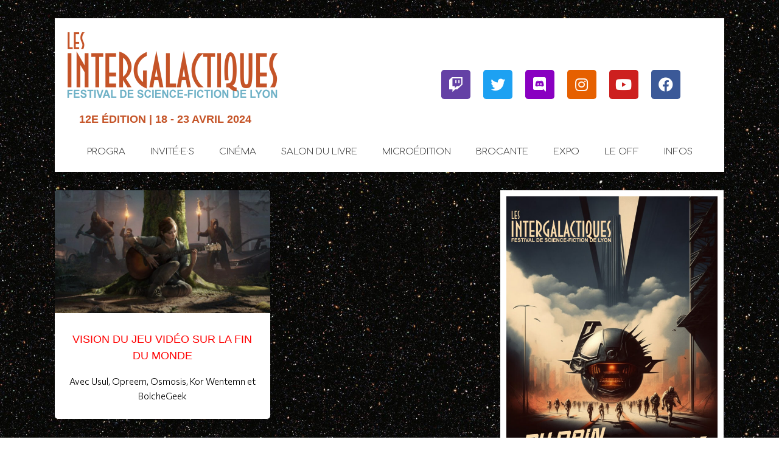

--- FILE ---
content_type: text/css
request_url: https://intergalactiques.net/wp-content/uploads/elementor/css/post-8208.css?ver=1764623060
body_size: 623
content:
.elementor-kit-8208{--e-global-color-primary:#6EC1E4;--e-global-color-secondary:#54595F;--e-global-color-text:#7A7A7A;--e-global-color-accent:#61CE70;--e-global-color-12a08680:#4054B2;--e-global-color-47e3e3b7:#23A455;--e-global-color-2ad0e87:#000;--e-global-color-127f61cd:#FFF;font-family:"Helvetica", Sans-serif;font-size:1em;font-weight:400;background-image:url("https://intergalactiques.net/wp-content/uploads/2020/03/histoire-une-nuit-sans-fin.jpg");background-position:top center;background-size:cover;}.elementor-kit-8208 p{margin-bottom:17px;}.elementor-kit-8208 a{color:#C55428;text-decoration:none;}.elementor-kit-8208 a:hover{color:#000000;}.elementor-kit-8208 h1{color:#C55428;font-size:2em;}.elementor-kit-8208 h2{font-size:1.8em;}.elementor-kit-8208 h3{font-size:1.4em;}.elementor-kit-8208 h4{color:#C55428;font-family:"Helvetica", Sans-serif;font-size:1.4em;font-weight:300;text-transform:uppercase;line-height:1.4em;}.elementor-kit-8208 button,.elementor-kit-8208 input[type="button"],.elementor-kit-8208 input[type="submit"],.elementor-kit-8208 .elementor-button{font-family:"Helvetica", Sans-serif;font-size:16px;font-weight:300;text-transform:uppercase;text-decoration:none;text-shadow:0px 0px 10px rgba(0,0,0,0.3);color:#FFFFFF;}.elementor-kit-8208 button:hover,.elementor-kit-8208 button:focus,.elementor-kit-8208 input[type="button"]:hover,.elementor-kit-8208 input[type="button"]:focus,.elementor-kit-8208 input[type="submit"]:hover,.elementor-kit-8208 input[type="submit"]:focus,.elementor-kit-8208 .elementor-button:hover,.elementor-kit-8208 .elementor-button:focus{color:#FFFFFF;}.elementor-kit-8208 label{color:#EEEEEE;}.elementor-section.elementor-section-boxed > .elementor-container{max-width:1140px;}.e-con{--container-max-width:1140px;}{}h1.entry-title{display:var(--page-title-display);}.elementor-kit-8208 e-page-transition{background-color:#FFBC7D;}@media(min-width:1025px){.elementor-kit-8208{background-attachment:fixed;}}@media(max-width:1024px){.elementor-section.elementor-section-boxed > .elementor-container{max-width:1024px;}.e-con{--container-max-width:1024px;}}@media(max-width:767px){.elementor-section.elementor-section-boxed > .elementor-container{max-width:767px;}.e-con{--container-max-width:767px;}}

--- FILE ---
content_type: text/css
request_url: https://intergalactiques.net/wp-content/uploads/elementor/css/post-9730.css?ver=1764626548
body_size: 2106
content:
.elementor-9730 .elementor-element.elementor-element-2b5cc1d{margin-top:0px;margin-bottom:0px;padding:0px 0px 0px 0px;}.elementor-9730 .elementor-element.elementor-element-f243188{--spacer-size:10px;}.elementor-9730 .elementor-element.elementor-element-f243188 > .elementor-widget-container{margin:0px 0px 0px 0px;}.elementor-9730 .elementor-element.elementor-element-25dc812 > .elementor-container{max-width:1100px;}.elementor-9730 .elementor-element.elementor-element-6b7e572:not(.elementor-motion-effects-element-type-background) > .elementor-widget-wrap, .elementor-9730 .elementor-element.elementor-element-6b7e572 > .elementor-widget-wrap > .elementor-motion-effects-container > .elementor-motion-effects-layer{background-color:#FFFFFF;}.elementor-9730 .elementor-element.elementor-element-6b7e572 > .elementor-element-populated{transition:background 0.3s, border 0.3s, border-radius 0.3s, box-shadow 0.3s;}.elementor-9730 .elementor-element.elementor-element-6b7e572 > .elementor-element-populated > .elementor-background-overlay{transition:background 0.3s, border-radius 0.3s, opacity 0.3s;}.elementor-9730 .elementor-element.elementor-element-6e15484{text-align:left;}.elementor-9730 .elementor-element.elementor-element-6e15484 > .elementor-widget-container{padding:10px 0px 0px 9px;}.elementor-9730 .elementor-element.elementor-element-3b01307{text-align:left;}.elementor-9730 .elementor-element.elementor-element-3b01307 .elementor-heading-title{color:#C55428;font-family:"Helvetica", Sans-serif;font-size:1.2em;font-weight:600;text-transform:uppercase;}.elementor-9730 .elementor-element.elementor-element-3b01307 > .elementor-widget-container{margin:0px 0px 0px 30px;}.elementor-bc-flex-widget .elementor-9730 .elementor-element.elementor-element-784cce5.elementor-column .elementor-widget-wrap{align-items:center;}.elementor-9730 .elementor-element.elementor-element-784cce5.elementor-column.elementor-element[data-element_type="column"] > .elementor-widget-wrap.elementor-element-populated{align-content:center;align-items:center;}.elementor-9730 .elementor-element.elementor-element-784cce5 > .elementor-widget-wrap > .elementor-widget:not(.elementor-widget__width-auto):not(.elementor-widget__width-initial):not(:last-child):not(.elementor-absolute){margin-bottom:-4px;}.elementor-9730 .elementor-element.elementor-element-784cce5:not(.elementor-motion-effects-element-type-background) > .elementor-widget-wrap, .elementor-9730 .elementor-element.elementor-element-784cce5 > .elementor-widget-wrap > .elementor-motion-effects-container > .elementor-motion-effects-layer{background-color:#FFFFFF;}.elementor-9730 .elementor-element.elementor-element-784cce5 > .elementor-element-populated{transition:background 0.3s, border 0.3s, border-radius 0.3s, box-shadow 0.3s;}.elementor-9730 .elementor-element.elementor-element-784cce5 > .elementor-element-populated > .elementor-background-overlay{transition:background 0.3s, border-radius 0.3s, opacity 0.3s;}.elementor-9730 .elementor-element.elementor-element-17ca10a .elementor-repeater-item-28a8a3b.elementor-social-icon{background-color:#8900C1;}.elementor-9730 .elementor-element.elementor-element-17ca10a .elementor-repeater-item-e82f3d0.elementor-social-icon{background-color:#E66000;}.elementor-9730 .elementor-element.elementor-element-17ca10a .elementor-repeater-item-e82f3d0.elementor-social-icon i{color:#FFFFFF;}.elementor-9730 .elementor-element.elementor-element-17ca10a .elementor-repeater-item-e82f3d0.elementor-social-icon svg{fill:#FFFFFF;}.elementor-9730 .elementor-element.elementor-element-17ca10a{--grid-template-columns:repeat(6, auto);--icon-size:24px;--grid-column-gap:21px;--grid-row-gap:0px;}.elementor-9730 .elementor-element.elementor-element-17ca10a .elementor-widget-container{text-align:center;}.elementor-9730 .elementor-element.elementor-element-17ca10a > .elementor-widget-container{margin:30px 0px 0px 0px;}.elementor-9730 .elementor-element.elementor-element-d580da4 > .elementor-container{max-width:1100px;}.elementor-9730 .elementor-element.elementor-element-98e539f:not(.elementor-motion-effects-element-type-background) > .elementor-widget-wrap, .elementor-9730 .elementor-element.elementor-element-98e539f > .elementor-widget-wrap > .elementor-motion-effects-container > .elementor-motion-effects-layer{background-color:#FFFFFF;}.elementor-9730 .elementor-element.elementor-element-98e539f > .elementor-element-populated{transition:background 0.3s, border 0.3s, border-radius 0.3s, box-shadow 0.3s;}.elementor-9730 .elementor-element.elementor-element-98e539f > .elementor-element-populated > .elementor-background-overlay{transition:background 0.3s, border-radius 0.3s, opacity 0.3s;}.elementor-9730 .elementor-element.elementor-element-1fab14a .elementor-menu-toggle{margin:0 auto;}.elementor-9730 .elementor-element.elementor-element-1fab14a .elementor-nav-menu .elementor-item{font-family:"Comfortaa", Sans-serif;font-size:1em;font-weight:300;text-transform:uppercase;}.elementor-9730 .elementor-element.elementor-element-1fab14a .elementor-nav-menu--main .elementor-item{color:#353535;fill:#353535;}.elementor-9730 .elementor-element.elementor-element-1fab14a .elementor-nav-menu--main .elementor-item:hover,
					.elementor-9730 .elementor-element.elementor-element-1fab14a .elementor-nav-menu--main .elementor-item.elementor-item-active,
					.elementor-9730 .elementor-element.elementor-element-1fab14a .elementor-nav-menu--main .elementor-item.highlighted,
					.elementor-9730 .elementor-element.elementor-element-1fab14a .elementor-nav-menu--main .elementor-item:focus{color:#FF5E5E;fill:#FF5E5E;}.elementor-9730 .elementor-element.elementor-element-1fab14a .elementor-nav-menu--main:not(.e--pointer-framed) .elementor-item:before,
					.elementor-9730 .elementor-element.elementor-element-1fab14a .elementor-nav-menu--main:not(.e--pointer-framed) .elementor-item:after{background-color:#FF5D5D;}.elementor-9730 .elementor-element.elementor-element-1fab14a .e--pointer-framed .elementor-item:before,
					.elementor-9730 .elementor-element.elementor-element-1fab14a .e--pointer-framed .elementor-item:after{border-color:#FF5D5D;}.elementor-9730 .elementor-element.elementor-element-1fab14a{--e-nav-menu-horizontal-menu-item-margin:calc( 1px / 2 );}.elementor-9730 .elementor-element.elementor-element-1fab14a .elementor-nav-menu--main:not(.elementor-nav-menu--layout-horizontal) .elementor-nav-menu > li:not(:last-child){margin-bottom:1px;}.elementor-9730 .elementor-element.elementor-element-1fab14a .elementor-nav-menu--dropdown .elementor-item, .elementor-9730 .elementor-element.elementor-element-1fab14a .elementor-nav-menu--dropdown  .elementor-sub-item{font-family:"Helvetica", Sans-serif;font-weight:100;}.elementor-9730 .elementor-element.elementor-element-4b6f24a{margin-top:0px;margin-bottom:0px;padding:0px 0px 0px 0px;}.elementor-9730 .elementor-element.elementor-element-c5b4b46{--spacer-size:10px;}.elementor-9730 .elementor-element.elementor-element-c5b4b46 > .elementor-widget-container{margin:0px 0px 0px 0px;}.elementor-9730 .elementor-element.elementor-element-67094cd > .elementor-container{max-width:1100px;}.elementor-bc-flex-widget .elementor-9730 .elementor-element.elementor-element-d18f625.elementor-column .elementor-widget-wrap{align-items:flex-start;}.elementor-9730 .elementor-element.elementor-element-d18f625.elementor-column.elementor-element[data-element_type="column"] > .elementor-widget-wrap.elementor-element-populated{align-content:flex-start;align-items:flex-start;}.elementor-9730 .elementor-element.elementor-element-d18f625.elementor-column > .elementor-widget-wrap{justify-content:center;}.elementor-9730 .elementor-element.elementor-element-d18f625 > .elementor-element-populated{margin:-10px 0px 0px 0px;--e-column-margin-right:0px;--e-column-margin-left:0px;}.elementor-9730 .elementor-element.elementor-element-ab31926 .elementor-posts-container .elementor-post__thumbnail{padding-bottom:calc( 0.57 * 100% );}.elementor-9730 .elementor-element.elementor-element-ab31926:after{content:"0.57";}.elementor-9730 .elementor-element.elementor-element-ab31926 .elementor-post__meta-data span + span:before{content:"•";}.elementor-9730 .elementor-element.elementor-element-ab31926{--grid-column-gap:14px;--grid-row-gap:20px;width:100%;max-width:100%;align-self:center;}.elementor-9730 .elementor-element.elementor-element-ab31926 .elementor-post__card{border-width:0px;border-radius:5px;padding-top:0px;padding-bottom:0px;}.elementor-9730 .elementor-element.elementor-element-ab31926 .elementor-post__text{padding:0 15px;margin-top:10px;}.elementor-9730 .elementor-element.elementor-element-ab31926 .elementor-post__meta-data{padding:10px 15px;}.elementor-9730 .elementor-element.elementor-element-ab31926 .elementor-post__avatar{padding-right:15px;padding-left:15px;}.elementor-9730 .elementor-element.elementor-element-ab31926 .elementor-post__badge{right:0;}.elementor-9730 .elementor-element.elementor-element-ab31926 .elementor-post__card .elementor-post__badge{font-size:5px;margin:0px;}.elementor-9730 .elementor-element.elementor-element-ab31926 .elementor-post__title, .elementor-9730 .elementor-element.elementor-element-ab31926 .elementor-post__title a{color:#FF0000;font-family:"Helvetica", Sans-serif;font-size:1.1em;font-weight:400;text-transform:uppercase;font-style:normal;line-height:1.5em;}.elementor-9730 .elementor-element.elementor-element-ab31926 .elementor-post__title{margin-bottom:16px;}.elementor-9730 .elementor-element.elementor-element-ab31926 .elementor-post__excerpt p{color:#000000;font-family:"Commissioner", Sans-serif;font-size:1em;font-weight:300;line-height:1.6em;letter-spacing:0px;}.elementor-9730 .elementor-element.elementor-element-ab31926 .elementor-post__excerpt{margin-bottom:26px;}.elementor-9730 .elementor-element.elementor-element-ab31926 .elementor-pagination{text-align:center;margin-top:0px;}body:not(.rtl) .elementor-9730 .elementor-element.elementor-element-ab31926 .elementor-pagination .page-numbers:not(:first-child){margin-left:calc( 0px/2 );}body:not(.rtl) .elementor-9730 .elementor-element.elementor-element-ab31926 .elementor-pagination .page-numbers:not(:last-child){margin-right:calc( 0px/2 );}body.rtl .elementor-9730 .elementor-element.elementor-element-ab31926 .elementor-pagination .page-numbers:not(:first-child){margin-right:calc( 0px/2 );}body.rtl .elementor-9730 .elementor-element.elementor-element-ab31926 .elementor-pagination .page-numbers:not(:last-child){margin-left:calc( 0px/2 );}.elementor-9730 .elementor-element.elementor-element-ab31926 > .elementor-widget-container{margin:0px 0px 0px -10px;}.elementor-9730 .elementor-element.elementor-element-b2f3772:not(.elementor-motion-effects-element-type-background) > .elementor-widget-wrap, .elementor-9730 .elementor-element.elementor-element-b2f3772 > .elementor-widget-wrap > .elementor-motion-effects-container > .elementor-motion-effects-layer{background-color:#FFFFFF;}.elementor-9730 .elementor-element.elementor-element-b2f3772 > .elementor-element-populated{transition:background 0.3s, border 0.3s, border-radius 0.3s, box-shadow 0.3s;}.elementor-9730 .elementor-element.elementor-element-b2f3772 > .elementor-element-populated > .elementor-background-overlay{transition:background 0.3s, border-radius 0.3s, opacity 0.3s;}.elementor-9730 .elementor-element.elementor-element-5c5949b .elementor-repeater-item-e82f3d0.elementor-social-icon{background-color:#F88149;}.elementor-9730 .elementor-element.elementor-element-5c5949b .elementor-repeater-item-e82f3d0.elementor-social-icon i{color:#FFFFFF;}.elementor-9730 .elementor-element.elementor-element-5c5949b .elementor-repeater-item-e82f3d0.elementor-social-icon svg{fill:#FFFFFF;}.elementor-9730 .elementor-element.elementor-element-5c5949b{--grid-template-columns:repeat(6, auto);--grid-column-gap:5px;--grid-row-gap:0px;}.elementor-9730 .elementor-element.elementor-element-5c5949b .elementor-widget-container{text-align:center;}.elementor-9730 .elementor-element.elementor-element-9c7232a{--divider-border-style:solid;--divider-color:#000;--divider-border-width:1px;}.elementor-9730 .elementor-element.elementor-element-9c7232a .elementor-divider-separator{width:100%;}.elementor-9730 .elementor-element.elementor-element-9c7232a .elementor-divider{padding-top:15px;padding-bottom:15px;}.elementor-9730 .elementor-element.elementor-element-569ed55{text-align:center;}.elementor-9730 .elementor-element.elementor-element-569ed55 .elementor-heading-title{color:#F60101;font-family:"Commissioner", Sans-serif;font-size:2em;font-weight:300;text-transform:uppercase;line-height:1.5em;}.elementor-9730 .elementor-element.elementor-element-569ed55 > .elementor-widget-container{margin:15px 0px 0px 0px;}.elementor-9730 .elementor-element.elementor-element-ae06ad7{text-align:center;}.elementor-9730 .elementor-element.elementor-element-ae06ad7 .elementor-heading-title{color:#F60101;font-family:"Commissioner", Sans-serif;font-size:2em;font-weight:300;text-transform:uppercase;line-height:1.5em;}.elementor-9730 .elementor-element.elementor-element-ae06ad7 > .elementor-widget-container{margin:40px 0px 0px 0px;}.elementor-9730 .elementor-element.elementor-element-a9a9bf0 .elementor-button .elementor-align-icon-right{margin-left:0px;}.elementor-9730 .elementor-element.elementor-element-a9a9bf0 .elementor-button .elementor-align-icon-left{margin-right:0px;}.elementor-9730 .elementor-element.elementor-element-a9a9bf0 .elementor-button{background-color:#FC0303;}.elementor-9730 .elementor-element.elementor-element-c9d8cb7{margin-top:0px;margin-bottom:0px;padding:0px 0px 0px 0px;}.elementor-9730 .elementor-element.elementor-element-197eb91{--spacer-size:10px;}.elementor-9730 .elementor-element.elementor-element-197eb91 > .elementor-widget-container{margin:0px 0px 0px 0px;}.elementor-9730 .elementor-element.elementor-element-897f73e > .elementor-container{max-width:1120px;}.elementor-9730 .elementor-element.elementor-element-897f73e{margin-top:30px;margin-bottom:0px;}.elementor-bc-flex-widget .elementor-9730 .elementor-element.elementor-element-527ba12.elementor-column .elementor-widget-wrap{align-items:center;}.elementor-9730 .elementor-element.elementor-element-527ba12.elementor-column.elementor-element[data-element_type="column"] > .elementor-widget-wrap.elementor-element-populated{align-content:center;align-items:center;}.elementor-9730 .elementor-element.elementor-element-527ba12 > .elementor-widget-wrap > .elementor-widget:not(.elementor-widget__width-auto):not(.elementor-widget__width-initial):not(:last-child):not(.elementor-absolute){margin-bottom:0px;}.elementor-9730 .elementor-element.elementor-element-527ba12:not(.elementor-motion-effects-element-type-background) > .elementor-widget-wrap, .elementor-9730 .elementor-element.elementor-element-527ba12 > .elementor-widget-wrap > .elementor-motion-effects-container > .elementor-motion-effects-layer{background-color:#FFFFFF;}.elementor-9730 .elementor-element.elementor-element-527ba12 > .elementor-element-populated{transition:background 0.3s, border 0.3s, border-radius 0.3s, box-shadow 0.3s;}.elementor-9730 .elementor-element.elementor-element-527ba12 > .elementor-element-populated > .elementor-background-overlay{transition:background 0.3s, border-radius 0.3s, opacity 0.3s;}.elementor-9730 .elementor-element.elementor-element-af7c92e{text-align:center;}.elementor-9730 .elementor-element.elementor-element-2916493{--spacer-size:30px;}.elementor-bc-flex-widget .elementor-9730 .elementor-element.elementor-element-5c70894.elementor-column .elementor-widget-wrap{align-items:center;}.elementor-9730 .elementor-element.elementor-element-5c70894.elementor-column.elementor-element[data-element_type="column"] > .elementor-widget-wrap.elementor-element-populated{align-content:center;align-items:center;}.elementor-9730 .elementor-element.elementor-element-5c70894:not(.elementor-motion-effects-element-type-background) > .elementor-widget-wrap, .elementor-9730 .elementor-element.elementor-element-5c70894 > .elementor-widget-wrap > .elementor-motion-effects-container > .elementor-motion-effects-layer{background-color:#FFFFFF;}.elementor-9730 .elementor-element.elementor-element-5c70894 > .elementor-element-populated{transition:background 0.3s, border 0.3s, border-radius 0.3s, box-shadow 0.3s;}.elementor-9730 .elementor-element.elementor-element-5c70894 > .elementor-element-populated > .elementor-background-overlay{transition:background 0.3s, border-radius 0.3s, opacity 0.3s;}.elementor-9730 .elementor-element.elementor-element-47515d9{text-align:center;}.elementor-9730 .elementor-element.elementor-element-47515d9 .elementor-heading-title{color:#FF0000;font-family:"Verdana", Sans-serif;font-size:35px;font-weight:300;}.elementor-9730 .elementor-element.elementor-element-47515d9 > .elementor-widget-container{margin:0px 0px 10px 0px;}.elementor-9730 .elementor-element.elementor-element-c4e84bb{--image-transition-duration:894ms;--overlay-transition-duration:800ms;--content-text-align:center;--content-padding:20px;--content-transition-duration:800ms;--content-transition-delay:800ms;}.elementor-9730 .elementor-element.elementor-element-c4e84bb .e-gallery-item:hover .elementor-gallery-item__overlay, .elementor-9730 .elementor-element.elementor-element-c4e84bb .e-gallery-item:focus .elementor-gallery-item__overlay{background-color:rgba(0,0,0,0.5);}.elementor-9730 .elementor-element.elementor-element-08c8e31{--image-transition-duration:894ms;--overlay-transition-duration:800ms;--content-text-align:center;--content-padding:20px;--content-transition-duration:800ms;--content-transition-delay:800ms;}.elementor-9730 .elementor-element.elementor-element-08c8e31 .e-gallery-item:hover .elementor-gallery-item__overlay, .elementor-9730 .elementor-element.elementor-element-08c8e31 .e-gallery-item:focus .elementor-gallery-item__overlay{background-color:rgba(0,0,0,0.5);}.elementor-9730 .elementor-element.elementor-element-dcdc1a2{--image-transition-duration:894ms;--overlay-transition-duration:800ms;--content-text-align:center;--content-padding:20px;--content-transition-duration:800ms;--content-transition-delay:800ms;}.elementor-9730 .elementor-element.elementor-element-dcdc1a2 .e-gallery-item:hover .elementor-gallery-item__overlay, .elementor-9730 .elementor-element.elementor-element-dcdc1a2 .e-gallery-item:focus .elementor-gallery-item__overlay{background-color:rgba(0,0,0,0.5);}@media(max-width:767px){.elementor-9730 .elementor-element.elementor-element-ab31926 .elementor-posts-container .elementor-post__thumbnail{padding-bottom:calc( 0.5 * 100% );}.elementor-9730 .elementor-element.elementor-element-ab31926:after{content:"0.5";}}@media(min-width:768px){.elementor-9730 .elementor-element.elementor-element-6b7e572{width:51.115%;}.elementor-9730 .elementor-element.elementor-element-784cce5{width:48.885%;}.elementor-9730 .elementor-element.elementor-element-d18f625{width:66.545%;}.elementor-9730 .elementor-element.elementor-element-b2f3772{width:33.41%;}.elementor-9730 .elementor-element.elementor-element-527ba12{width:29.535%;}.elementor-9730 .elementor-element.elementor-element-5c70894{width:70.13%;}}